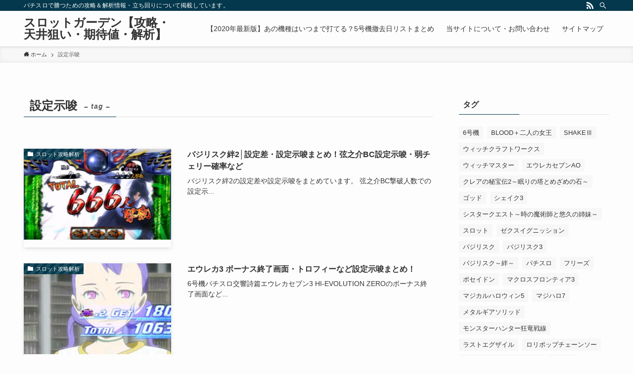

--- FILE ---
content_type: text/html; charset=UTF-8
request_url: https://xn--mckza4ard4ttb2d.com/tag/%E8%A8%AD%E5%AE%9A%E7%A4%BA%E5%94%86
body_size: 14676
content:
<!DOCTYPE html>
<html lang="ja" data-loaded="false" data-scrolled="false" data-spmenu="closed">
<head>
<meta charset="utf-8">
<meta name="format-detection" content="telephone=no">
<meta http-equiv="X-UA-Compatible" content="IE=edge">
<meta name="viewport" content="width=device-width, viewport-fit=cover">
<title>設定示唆 &#8211; スロットガーデン【攻略・天井狙い・期待値・解析】</title>
<meta name='robots' content='max-image-preview:large' />
<link rel="alternate" type="application/rss+xml" title="スロットガーデン【攻略・天井狙い・期待値・解析】 &raquo; フィード" href="https://xn--mckza4ard4ttb2d.com/feed" />
<link rel="alternate" type="application/rss+xml" title="スロットガーデン【攻略・天井狙い・期待値・解析】 &raquo; コメントフィード" href="https://xn--mckza4ard4ttb2d.com/comments/feed" />
<link rel="alternate" type="application/rss+xml" title="スロットガーデン【攻略・天井狙い・期待値・解析】 &raquo; 設定示唆 タグのフィード" href="https://xn--mckza4ard4ttb2d.com/tag/%e8%a8%ad%e5%ae%9a%e7%a4%ba%e5%94%86/feed" />
<link rel='stylesheet' id='wp-block-library-css' href='https://xn--mckza4ard4ttb2d.com/wp-includes/css/dist/block-library/style.min.css?ver=6.1.9' type='text/css' media='all' />
<link rel='stylesheet' id='swell-icons-css' href='https://xn--mckza4ard4ttb2d.com/wp-content/themes/swell/build/css/swell-icons.css?ver=2.6.4.2' type='text/css' media='all' />
<link rel='stylesheet' id='main_style-css' href='https://xn--mckza4ard4ttb2d.com/wp-content/themes/swell/build/css/main.css?ver=2.6.4.2' type='text/css' media='all' />
<link rel='stylesheet' id='swell_blocks-css' href='https://xn--mckza4ard4ttb2d.com/wp-content/themes/swell/build/css/blocks.css?ver=2.6.4.2' type='text/css' media='all' />
<style id='swell_custom-inline-css' type='text/css'>
:root{--swl-fz--content:4vw;--swl-font_family:"游ゴシック体", "Yu Gothic", YuGothic, "Hiragino Kaku Gothic ProN", "Hiragino Sans", Meiryo, sans-serif;--swl-font_weight:500;--color_main:#04384c;--color_text:#333;--color_link:#39a0ff;--color_border:rgba(200,200,200,.5);--color_gray:rgba(200,200,200,.15);--color_htag:#04384c;--color_bg:#fdfdfd;--color_gradient1:#d8ffff;--color_gradient2:#87e7ff;--color_main_thin:rgba(5, 70, 95, 0.05 );--color_main_dark:rgba(3, 42, 57, 1 );--color_list_check:#04384c;--color_list_num:#04384c;--color_list_good:#86dd7b;--color_list_bad:#f36060;--color_faq_q:#d55656;--color_faq_a:#6599b7;--color_icon_good:#3cd250;--color_icon_good_bg:#ecffe9;--color_icon_bad:#4b73eb;--color_icon_bad_bg:#eafaff;--color_icon_info:#f578b4;--color_icon_info_bg:#fff0fa;--color_icon_announce:#ffa537;--color_icon_announce_bg:#fff5f0;--color_icon_pen:#7a7a7a;--color_icon_pen_bg:#f7f7f7;--color_icon_book:#787364;--color_icon_book_bg:#f8f6ef;--color_icon_point:#ffa639;--color_icon_check:#86d67c;--color_icon_batsu:#f36060;--color_icon_hatena:#5295cc;--color_icon_caution:#f7da38;--color_icon_memo:#84878a;--color_deep01:#e44141;--color_deep02:#3d79d5;--color_deep03:#63a84d;--color_deep04:#f09f4d;--color_pale01:#fff2f0;--color_pale02:#f3f8fd;--color_pale03:#f1f9ee;--color_pale04:#fdf9ee;--color_mark_blue:#b7e3ff;--color_mark_green:#bdf9c3;--color_mark_yellow:#fcf69f;--color_mark_orange:#ffddbc;--border01:solid 1px var(--color_main);--border02:double 4px var(--color_main);--border03:dashed 2px var(--color_border);--border04:solid 4px var(--color_gray);--card_posts_thumb_ratio:56.25%;--list_posts_thumb_ratio:61.8%;--big_posts_thumb_ratio:56.25%;--thumb_posts_thumb_ratio:61.8%;--color_header_bg:#fdfdfd;--color_header_text:#333;--color_footer_bg:#fdfdfd;--color_footer_text:#333;--container_size:1200px;--article_size:900px;--logo_size_sp:48px;--logo_size_pc:40px;--logo_size_pcfix:32px;}.cap_box[data-colset="col1"]{--capbox-color:#f59b5f;--capbox-color--bg:#fff8eb}.cap_box[data-colset="col2"]{--capbox-color:#5fb9f5;--capbox-color--bg:#edf5ff}.cap_box[data-colset="col3"]{--capbox-color:#2fcd90;--capbox-color--bg:#eafaf2}.red_{--the-btn-color:#f74a4a;--the-btn-color2:#ffbc49;--the-solid-shadow: rgba(185, 56, 56, 1 )}.blue_{--the-btn-color:#338df4;--the-btn-color2:#35eaff;--the-solid-shadow: rgba(38, 106, 183, 1 )}.green_{--the-btn-color:#62d847;--the-btn-color2:#7bf7bd;--the-solid-shadow: rgba(74, 162, 53, 1 )}.is-style-btn_normal{--the-btn-radius:80px}.is-style-btn_solid{--the-btn-radius:80px}.is-style-btn_shiny{--the-btn-radius:80px}.is-style-btn_line{--the-btn-radius:80px}.post_content blockquote{padding:1.5em 2em 1.5em 3em}.post_content blockquote::before{content:"";display:block;width:5px;height:calc(100% - 3em);top:1.5em;left:1.5em;border-left:solid 1px rgba(180,180,180,.75);border-right:solid 1px rgba(180,180,180,.75);}.mark_blue{background:-webkit-linear-gradient(transparent 64%,var(--color_mark_blue) 0%);background:linear-gradient(transparent 64%,var(--color_mark_blue) 0%)}.mark_green{background:-webkit-linear-gradient(transparent 64%,var(--color_mark_green) 0%);background:linear-gradient(transparent 64%,var(--color_mark_green) 0%)}.mark_yellow{background:-webkit-linear-gradient(transparent 64%,var(--color_mark_yellow) 0%);background:linear-gradient(transparent 64%,var(--color_mark_yellow) 0%)}.mark_orange{background:-webkit-linear-gradient(transparent 64%,var(--color_mark_orange) 0%);background:linear-gradient(transparent 64%,var(--color_mark_orange) 0%)}[class*="is-style-icon_"]{color:#333;border-width:0}[class*="is-style-big_icon_"]{border-width:2px;border-style:solid}[data-col="gray"] .c-balloon__text{background:#f7f7f7;border-color:#ccc}[data-col="gray"] .c-balloon__before{border-right-color:#f7f7f7}[data-col="green"] .c-balloon__text{background:#d1f8c2;border-color:#9ddd93}[data-col="green"] .c-balloon__before{border-right-color:#d1f8c2}[data-col="blue"] .c-balloon__text{background:#e2f6ff;border-color:#93d2f0}[data-col="blue"] .c-balloon__before{border-right-color:#e2f6ff}[data-col="red"] .c-balloon__text{background:#ffebeb;border-color:#f48789}[data-col="red"] .c-balloon__before{border-right-color:#ffebeb}[data-col="yellow"] .c-balloon__text{background:#f9f7d2;border-color:#fbe593}[data-col="yellow"] .c-balloon__before{border-right-color:#f9f7d2}.-type-list2 .p-postList__body::after,.-type-big .p-postList__body::after{content: "READ MORE »";}.c-postThumb__cat{background-color:#04384c;color:#fff;background-image: repeating-linear-gradient(-45deg,rgba(255,255,255,.1),rgba(255,255,255,.1) 6px,transparent 6px,transparent 12px)}.post_content h2{background:var(--color_htag);padding:.75em 1em;color:#fff}.post_content h2::before{position:absolute;display:block;pointer-events:none;content:"";top:-4px;left:0;width:100%;height:calc(100% + 4px);box-sizing:content-box;border-top:solid 2px var(--color_htag);border-bottom:solid 2px var(--color_htag)}.post_content h3{padding:0 .5em .5em}.post_content h3::before{content:"";width:100%;height:2px;background: repeating-linear-gradient(90deg, var(--color_htag) 0%, var(--color_htag) 29.3%, rgba(150,150,150,.2) 29.3%, rgba(150,150,150,.2) 100%)}.post_content h4{padding:0 0 0 16px;border-left:solid 2px var(--color_htag)}.l-header{box-shadow: 0 1px 4px rgba(0,0,0,.12)}.l-header__bar{color:#fff;background:var(--color_main)}.l-header__menuBtn{order:1}.l-header__customBtn{order:3}.c-gnav a::after{background:var(--color_main);width:100%;height:2px;transform:scaleX(0)}.p-spHeadMenu .menu-item.-current{border-bottom-color:var(--color_main)}.c-gnav > li:hover > a::after,.c-gnav > .-current > a::after{transform: scaleX(1)}.c-gnav .sub-menu{color:#333;background:#fff}.l-fixHeader::before{opacity:1}#pagetop{border-radius:50%}.c-widget__title.-spmenu{padding:.5em .75em;border-radius:var(--swl-radius--2, 0px);background:var(--color_main);color:#fff;}.c-widget__title.-footer{padding:.5em}.c-widget__title.-footer::before{content:"";bottom:0;left:0;width:40%;z-index:1;background:var(--color_main)}.c-widget__title.-footer::after{content:"";bottom:0;left:0;width:100%;background:var(--color_border)}.c-secTitle{border-left:solid 2px var(--color_main);padding:0em .75em}.p-spMenu{color:#333}.p-spMenu__inner::before{background:#fdfdfd;opacity:1}.p-spMenu__overlay{background:#000;opacity:0.6}[class*="page-numbers"]{color:#fff;background-color:#dedede}a{text-decoration: none}.l-topTitleArea.c-filterLayer::before{background-color:#000;opacity:0.2;content:""}@media screen and (min-width: 960px){:root{}}@media screen and (max-width: 959px){:root{}.l-header__logo{order:2;text-align:center}}@media screen and (min-width: 600px){:root{--swl-fz--content:16px;}}@media screen and (max-width: 599px){:root{}}@media (min-width: 1108px) {.alignwide{left:-100px;width:calc(100% + 200px);}}@media (max-width: 1108px) {.-sidebar-off .swell-block-fullWide__inner.l-container .alignwide{left:0px;width:100%;}}.l-fixHeader .l-fixHeader__gnav{order:0}[data-scrolled=true] .l-fixHeader[data-ready]{opacity:1;-webkit-transform:translateY(0)!important;transform:translateY(0)!important;visibility:visible}.-body-solid .l-fixHeader{box-shadow:0 2px 4px var(--swl-color_shadow)}.l-fixHeader__inner{align-items:stretch;color:var(--color_header_text);display:flex;padding-bottom:0;padding-top:0;position:relative;z-index:1}.l-fixHeader__logo{align-items:center;display:flex;line-height:1;margin-right:24px;order:0;padding:16px 0}.is-style-btn_normal a,.is-style-btn_shiny a{box-shadow:var(--swl-btn_shadow)}.c-shareBtns__btn,.is-style-balloon>.c-tabList .c-tabList__button,.p-snsCta,[class*=page-numbers]{box-shadow:var(--swl-box_shadow)}.p-articleThumb__img,.p-articleThumb__youtube{box-shadow:var(--swl-img_shadow)}.p-pickupBanners__item .c-bannerLink,.p-postList__thumb{box-shadow:0 2px 8px rgba(0,0,0,.1),0 4px 4px -4px rgba(0,0,0,.1)}.p-postList.-w-ranking li:before{background-image:repeating-linear-gradient(-45deg,hsla(0,0%,100%,.1),hsla(0,0%,100%,.1) 6px,transparent 0,transparent 12px);box-shadow:1px 1px 4px rgba(0,0,0,.2)}.l-header__bar{position:relative;width:100%}.l-header__bar .c-catchphrase{color:inherit;font-size:12px;letter-spacing:var(--swl-letter_spacing,.2px);line-height:14px;margin-right:auto;overflow:hidden;padding:4px 0;white-space:nowrap;width:50%}.l-header__bar .c-iconList .c-iconList__link{margin:0;padding:4px 6px}.l-header__barInner{align-items:center;display:flex;justify-content:flex-end}@media (min-width:960px){.-series .l-header__inner{align-items:stretch;display:flex}.-series .l-header__logo{align-items:center;display:flex;flex-wrap:wrap;margin-right:24px;padding:16px 0}.-series .l-header__logo .c-catchphrase{font-size:13px;padding:4px 0}.-series .c-headLogo{margin-right:16px}.-series-right .l-header__inner{justify-content:space-between}.-series-right .c-gnavWrap{margin-left:auto}.-series-right .w-header{margin-left:12px}.-series-left .w-header{margin-left:auto}}@media (min-width:960px) and (min-width:600px){.-series .c-headLogo{max-width:400px}}.c-gnav .sub-menu a:before,.c-listMenu a:before{-webkit-font-smoothing:antialiased;-moz-osx-font-smoothing:grayscale;font-family:icomoon!important;font-style:normal;font-variant:normal;font-weight:400;line-height:1;text-transform:none}.c-submenuToggleBtn{display:none}.c-listMenu a{padding:.75em 1em .75em 1.5em;transition:padding .25s}.c-listMenu a:hover{padding-left:1.75em;padding-right:.75em}.c-gnav .sub-menu a:before,.c-listMenu a:before{color:inherit;content:"\e921";display:inline-block;left:2px;position:absolute;top:50%;-webkit-transform:translateY(-50%);transform:translateY(-50%);vertical-align:middle}.c-listMenu .children,.c-listMenu .sub-menu{margin:0}.c-listMenu .children a,.c-listMenu .sub-menu a{font-size:.9em;padding-left:2.5em}.c-listMenu .children a:before,.c-listMenu .sub-menu a:before{left:1em}.c-listMenu .children a:hover,.c-listMenu .sub-menu a:hover{padding-left:2.75em}.c-listMenu .children ul a,.c-listMenu .sub-menu ul a{padding-left:3.25em}.c-listMenu .children ul a:before,.c-listMenu .sub-menu ul a:before{left:1.75em}.c-listMenu .children ul a:hover,.c-listMenu .sub-menu ul a:hover{padding-left:3.5em}.c-gnav li:hover>.sub-menu{opacity:1;visibility:visible}.c-gnav .sub-menu:before{background:inherit;content:"";height:100%;left:0;position:absolute;top:0;width:100%;z-index:0}.c-gnav .sub-menu .sub-menu{left:100%;top:0;z-index:-1}.c-gnav .sub-menu a{padding-left:2em}.c-gnav .sub-menu a:before{left:.5em}.c-gnav .sub-menu a:hover .ttl{left:4px}:root{--color_content_bg:var(--color_bg);}.c-widget__title.-side{padding:.5em}.c-widget__title.-side::before{content:"";bottom:0;left:0;width:40%;z-index:1;background:var(--color_main)}.c-widget__title.-side::after{content:"";bottom:0;left:0;width:100%;background:var(--color_border)}@media screen and (min-width: 960px){:root{}}@media screen and (max-width: 959px){:root{}}@media screen and (min-width: 600px){:root{}}@media screen and (max-width: 599px){:root{}}.swell-block-fullWide__inner.l-container{--swl-fw_inner_pad:var(--swl-pad_container,0px)}@media (min-width:960px){.-sidebar-on .l-content .alignfull,.-sidebar-on .l-content .alignwide{left:-16px;width:calc(100% + 32px)}.swell-block-fullWide__inner.l-article{--swl-fw_inner_pad:var(--swl-pad_post_content,0px)}.-sidebar-on .swell-block-fullWide__inner .alignwide{left:0;width:100%}.-sidebar-on .swell-block-fullWide__inner .alignfull{left:calc(0px - var(--swl-fw_inner_pad, 0))!important;margin-left:0!important;margin-right:0!important;width:calc(100% + var(--swl-fw_inner_pad, 0)*2)!important}}.-index-off .p-toc,.swell-toc-placeholder:empty{display:none}.p-toc.-modal{height:100%;margin:0;overflow-y:auto;padding:0}#main_content .p-toc{border-radius:var(--swl-radius--2,0);margin:4em auto;max-width:800px}#sidebar .p-toc{margin-top:-.5em}.p-toc__ttl{display:block;font-size:1.2em;line-height:1;position:relative;text-align:center}.p-toc__ttl:before{content:"\e918";display:inline-block;font-family:icomoon;margin-right:.5em;padding-bottom:2px;vertical-align:middle}#index_modal .p-toc__ttl{margin-bottom:.5em}.p-toc__list li{line-height:1.6}.p-toc__list>li+li{margin-top:.5em}.p-toc__list li li{font-size:.9em}.p-toc__list ol,.p-toc__list ul{padding-left:.5em}.p-toc__list .mininote{display:none}.post_content .p-toc__list{padding-left:0}#sidebar .p-toc__list{margin-bottom:0}#sidebar .p-toc__list ol,#sidebar .p-toc__list ul{padding-left:0}.p-toc__link{color:inherit;font-size:inherit;text-decoration:none}.p-toc__link:hover{opacity:.8}.p-toc.-double{background:var(--color_gray);background:linear-gradient(-45deg,transparent 25%,var(--color_gray) 25%,var(--color_gray) 50%,transparent 50%,transparent 75%,var(--color_gray) 75%,var(--color_gray));background-clip:padding-box;background-size:4px 4px;border-bottom:4px double var(--color_border);border-top:4px double var(--color_border);padding:1.5em 1em 1em}.p-toc.-double .p-toc__ttl{margin-bottom:.75em}@media (min-width:960px){#main_content .p-toc{width:92%}}@media (min-width:600px){.p-toc.-double{padding:2em}}
</style>
<link rel='stylesheet' id='swell-parts/footer-css' href='https://xn--mckza4ard4ttb2d.com/wp-content/themes/swell/build/css/modules/parts/footer.css?ver=2.6.4.2' type='text/css' media='all' />
<link rel='stylesheet' id='swell-page/term-css' href='https://xn--mckza4ard4ttb2d.com/wp-content/themes/swell/build/css/modules/page/term.css?ver=2.6.4.2' type='text/css' media='all' />
<link rel='stylesheet' id='dashicons-css' href='https://xn--mckza4ard4ttb2d.com/wp-includes/css/dashicons.min.css?ver=6.1.9' type='text/css' media='all' />
<link rel='stylesheet' id='classic-theme-styles-css' href='https://xn--mckza4ard4ttb2d.com/wp-includes/css/classic-themes.min.css?ver=1' type='text/css' media='all' />
<style id='global-styles-inline-css' type='text/css'>
body{--wp--preset--color--black: #000;--wp--preset--color--cyan-bluish-gray: #abb8c3;--wp--preset--color--white: #fff;--wp--preset--color--pale-pink: #f78da7;--wp--preset--color--vivid-red: #cf2e2e;--wp--preset--color--luminous-vivid-orange: #ff6900;--wp--preset--color--luminous-vivid-amber: #fcb900;--wp--preset--color--light-green-cyan: #7bdcb5;--wp--preset--color--vivid-green-cyan: #00d084;--wp--preset--color--pale-cyan-blue: #8ed1fc;--wp--preset--color--vivid-cyan-blue: #0693e3;--wp--preset--color--vivid-purple: #9b51e0;--wp--preset--color--swl-main: var(--color_main);--wp--preset--color--swl-main-thin: var(--color_main_thin);--wp--preset--color--swl-gray: var(--color_gray);--wp--preset--color--swl-deep-01: var(--color_deep01);--wp--preset--color--swl-deep-02: var(--color_deep02);--wp--preset--color--swl-deep-03: var(--color_deep03);--wp--preset--color--swl-deep-04: var(--color_deep04);--wp--preset--color--swl-pale-01: var(--color_pale01);--wp--preset--color--swl-pale-02: var(--color_pale02);--wp--preset--color--swl-pale-03: var(--color_pale03);--wp--preset--color--swl-pale-04: var(--color_pale04);--wp--preset--gradient--vivid-cyan-blue-to-vivid-purple: linear-gradient(135deg,rgba(6,147,227,1) 0%,rgb(155,81,224) 100%);--wp--preset--gradient--light-green-cyan-to-vivid-green-cyan: linear-gradient(135deg,rgb(122,220,180) 0%,rgb(0,208,130) 100%);--wp--preset--gradient--luminous-vivid-amber-to-luminous-vivid-orange: linear-gradient(135deg,rgba(252,185,0,1) 0%,rgba(255,105,0,1) 100%);--wp--preset--gradient--luminous-vivid-orange-to-vivid-red: linear-gradient(135deg,rgba(255,105,0,1) 0%,rgb(207,46,46) 100%);--wp--preset--gradient--very-light-gray-to-cyan-bluish-gray: linear-gradient(135deg,rgb(238,238,238) 0%,rgb(169,184,195) 100%);--wp--preset--gradient--cool-to-warm-spectrum: linear-gradient(135deg,rgb(74,234,220) 0%,rgb(151,120,209) 20%,rgb(207,42,186) 40%,rgb(238,44,130) 60%,rgb(251,105,98) 80%,rgb(254,248,76) 100%);--wp--preset--gradient--blush-light-purple: linear-gradient(135deg,rgb(255,206,236) 0%,rgb(152,150,240) 100%);--wp--preset--gradient--blush-bordeaux: linear-gradient(135deg,rgb(254,205,165) 0%,rgb(254,45,45) 50%,rgb(107,0,62) 100%);--wp--preset--gradient--luminous-dusk: linear-gradient(135deg,rgb(255,203,112) 0%,rgb(199,81,192) 50%,rgb(65,88,208) 100%);--wp--preset--gradient--pale-ocean: linear-gradient(135deg,rgb(255,245,203) 0%,rgb(182,227,212) 50%,rgb(51,167,181) 100%);--wp--preset--gradient--electric-grass: linear-gradient(135deg,rgb(202,248,128) 0%,rgb(113,206,126) 100%);--wp--preset--gradient--midnight: linear-gradient(135deg,rgb(2,3,129) 0%,rgb(40,116,252) 100%);--wp--preset--duotone--dark-grayscale: url('#wp-duotone-dark-grayscale');--wp--preset--duotone--grayscale: url('#wp-duotone-grayscale');--wp--preset--duotone--purple-yellow: url('#wp-duotone-purple-yellow');--wp--preset--duotone--blue-red: url('#wp-duotone-blue-red');--wp--preset--duotone--midnight: url('#wp-duotone-midnight');--wp--preset--duotone--magenta-yellow: url('#wp-duotone-magenta-yellow');--wp--preset--duotone--purple-green: url('#wp-duotone-purple-green');--wp--preset--duotone--blue-orange: url('#wp-duotone-blue-orange');--wp--preset--font-size--small: 0.9em;--wp--preset--font-size--medium: 1.1em;--wp--preset--font-size--large: 1.25em;--wp--preset--font-size--x-large: 42px;--wp--preset--font-size--xs: 0.75em;--wp--preset--font-size--huge: 1.6em;--wp--preset--spacing--20: 0.44rem;--wp--preset--spacing--30: 0.67rem;--wp--preset--spacing--40: 1rem;--wp--preset--spacing--50: 1.5rem;--wp--preset--spacing--60: 2.25rem;--wp--preset--spacing--70: 3.38rem;--wp--preset--spacing--80: 5.06rem;}:where(.is-layout-flex){gap: 0.5em;}body .is-layout-flow > .alignleft{float: left;margin-inline-start: 0;margin-inline-end: 2em;}body .is-layout-flow > .alignright{float: right;margin-inline-start: 2em;margin-inline-end: 0;}body .is-layout-flow > .aligncenter{margin-left: auto !important;margin-right: auto !important;}body .is-layout-constrained > .alignleft{float: left;margin-inline-start: 0;margin-inline-end: 2em;}body .is-layout-constrained > .alignright{float: right;margin-inline-start: 2em;margin-inline-end: 0;}body .is-layout-constrained > .aligncenter{margin-left: auto !important;margin-right: auto !important;}body .is-layout-constrained > :where(:not(.alignleft):not(.alignright):not(.alignfull)){max-width: var(--wp--style--global--content-size);margin-left: auto !important;margin-right: auto !important;}body .is-layout-constrained > .alignwide{max-width: var(--wp--style--global--wide-size);}body .is-layout-flex{display: flex;}body .is-layout-flex{flex-wrap: wrap;align-items: center;}body .is-layout-flex > *{margin: 0;}:where(.wp-block-columns.is-layout-flex){gap: 2em;}.has-black-color{color: var(--wp--preset--color--black) !important;}.has-cyan-bluish-gray-color{color: var(--wp--preset--color--cyan-bluish-gray) !important;}.has-white-color{color: var(--wp--preset--color--white) !important;}.has-pale-pink-color{color: var(--wp--preset--color--pale-pink) !important;}.has-vivid-red-color{color: var(--wp--preset--color--vivid-red) !important;}.has-luminous-vivid-orange-color{color: var(--wp--preset--color--luminous-vivid-orange) !important;}.has-luminous-vivid-amber-color{color: var(--wp--preset--color--luminous-vivid-amber) !important;}.has-light-green-cyan-color{color: var(--wp--preset--color--light-green-cyan) !important;}.has-vivid-green-cyan-color{color: var(--wp--preset--color--vivid-green-cyan) !important;}.has-pale-cyan-blue-color{color: var(--wp--preset--color--pale-cyan-blue) !important;}.has-vivid-cyan-blue-color{color: var(--wp--preset--color--vivid-cyan-blue) !important;}.has-vivid-purple-color{color: var(--wp--preset--color--vivid-purple) !important;}.has-black-background-color{background-color: var(--wp--preset--color--black) !important;}.has-cyan-bluish-gray-background-color{background-color: var(--wp--preset--color--cyan-bluish-gray) !important;}.has-white-background-color{background-color: var(--wp--preset--color--white) !important;}.has-pale-pink-background-color{background-color: var(--wp--preset--color--pale-pink) !important;}.has-vivid-red-background-color{background-color: var(--wp--preset--color--vivid-red) !important;}.has-luminous-vivid-orange-background-color{background-color: var(--wp--preset--color--luminous-vivid-orange) !important;}.has-luminous-vivid-amber-background-color{background-color: var(--wp--preset--color--luminous-vivid-amber) !important;}.has-light-green-cyan-background-color{background-color: var(--wp--preset--color--light-green-cyan) !important;}.has-vivid-green-cyan-background-color{background-color: var(--wp--preset--color--vivid-green-cyan) !important;}.has-pale-cyan-blue-background-color{background-color: var(--wp--preset--color--pale-cyan-blue) !important;}.has-vivid-cyan-blue-background-color{background-color: var(--wp--preset--color--vivid-cyan-blue) !important;}.has-vivid-purple-background-color{background-color: var(--wp--preset--color--vivid-purple) !important;}.has-black-border-color{border-color: var(--wp--preset--color--black) !important;}.has-cyan-bluish-gray-border-color{border-color: var(--wp--preset--color--cyan-bluish-gray) !important;}.has-white-border-color{border-color: var(--wp--preset--color--white) !important;}.has-pale-pink-border-color{border-color: var(--wp--preset--color--pale-pink) !important;}.has-vivid-red-border-color{border-color: var(--wp--preset--color--vivid-red) !important;}.has-luminous-vivid-orange-border-color{border-color: var(--wp--preset--color--luminous-vivid-orange) !important;}.has-luminous-vivid-amber-border-color{border-color: var(--wp--preset--color--luminous-vivid-amber) !important;}.has-light-green-cyan-border-color{border-color: var(--wp--preset--color--light-green-cyan) !important;}.has-vivid-green-cyan-border-color{border-color: var(--wp--preset--color--vivid-green-cyan) !important;}.has-pale-cyan-blue-border-color{border-color: var(--wp--preset--color--pale-cyan-blue) !important;}.has-vivid-cyan-blue-border-color{border-color: var(--wp--preset--color--vivid-cyan-blue) !important;}.has-vivid-purple-border-color{border-color: var(--wp--preset--color--vivid-purple) !important;}.has-vivid-cyan-blue-to-vivid-purple-gradient-background{background: var(--wp--preset--gradient--vivid-cyan-blue-to-vivid-purple) !important;}.has-light-green-cyan-to-vivid-green-cyan-gradient-background{background: var(--wp--preset--gradient--light-green-cyan-to-vivid-green-cyan) !important;}.has-luminous-vivid-amber-to-luminous-vivid-orange-gradient-background{background: var(--wp--preset--gradient--luminous-vivid-amber-to-luminous-vivid-orange) !important;}.has-luminous-vivid-orange-to-vivid-red-gradient-background{background: var(--wp--preset--gradient--luminous-vivid-orange-to-vivid-red) !important;}.has-very-light-gray-to-cyan-bluish-gray-gradient-background{background: var(--wp--preset--gradient--very-light-gray-to-cyan-bluish-gray) !important;}.has-cool-to-warm-spectrum-gradient-background{background: var(--wp--preset--gradient--cool-to-warm-spectrum) !important;}.has-blush-light-purple-gradient-background{background: var(--wp--preset--gradient--blush-light-purple) !important;}.has-blush-bordeaux-gradient-background{background: var(--wp--preset--gradient--blush-bordeaux) !important;}.has-luminous-dusk-gradient-background{background: var(--wp--preset--gradient--luminous-dusk) !important;}.has-pale-ocean-gradient-background{background: var(--wp--preset--gradient--pale-ocean) !important;}.has-electric-grass-gradient-background{background: var(--wp--preset--gradient--electric-grass) !important;}.has-midnight-gradient-background{background: var(--wp--preset--gradient--midnight) !important;}.has-small-font-size{font-size: var(--wp--preset--font-size--small) !important;}.has-medium-font-size{font-size: var(--wp--preset--font-size--medium) !important;}.has-large-font-size{font-size: var(--wp--preset--font-size--large) !important;}.has-x-large-font-size{font-size: var(--wp--preset--font-size--x-large) !important;}
.wp-block-navigation a:where(:not(.wp-element-button)){color: inherit;}
:where(.wp-block-columns.is-layout-flex){gap: 2em;}
.wp-block-pullquote{font-size: 1.5em;line-height: 1.6;}
</style>

<noscript><link href="https://xn--mckza4ard4ttb2d.com/wp-content/themes/swell/build/css/noscript.css" rel="stylesheet"></noscript>
<link rel="https://api.w.org/" href="https://xn--mckza4ard4ttb2d.com/wp-json/" /><link rel="alternate" type="application/json" href="https://xn--mckza4ard4ttb2d.com/wp-json/wp/v2/tags/189" /><style type="text/css">.blue-message {
background: none repeat scroll 0 0 #3399ff;
color: #ffffff;
text-shadow: none;
font-size: 14px;
line-height: 24px;
padding: 10px;
} 
.green-message {
background: none repeat scroll 0 0 #8cc14c;
color: #ffffff;
text-shadow: none;
font-size: 14px;
line-height: 24px;
padding: 10px;
} 
.orange-message {
background: none repeat scroll 0 0 #faa732;
color: #ffffff;
text-shadow: none;
font-size: 14px;
line-height: 24px;
padding: 10px;
} 
.red-message {
background: none repeat scroll 0 0 #da4d31;
color: #ffffff;
text-shadow: none;
font-size: 14px;
line-height: 24px;
padding: 10px;
} 
.grey-message {
background: none repeat scroll 0 0 #53555c;
color: #ffffff;
text-shadow: none;
font-size: 14px;
line-height: 24px;
padding: 10px;
} 
.left-block {
background: none repeat scroll 0 0px, radial-gradient(ellipse at center center, #ffffff 0%, #f2f2f2 100%) repeat scroll 0 0 rgba(0, 0, 0, 0);
color: #8b8e97;
padding: 10px;
margin: 10px;
float: left;
} 
.right-block {
background: none repeat scroll 0 0px, radial-gradient(ellipse at center center, #ffffff 0%, #f2f2f2 100%) repeat scroll 0 0 rgba(0, 0, 0, 0);
color: #8b8e97;
padding: 10px;
margin: 10px;
float: right;
} 
.blockquotes {
background: none;
border-left: 5px solid #f1f1f1;
color: #8B8E97;
font-size: 14px;
font-style: italic;
line-height: 22px;
padding-left: 15px;
padding: 10px;
width: 60%;
float: left;
} 
</style><link rel="icon" href="https://xn--mckza4ard4ttb2d.com/wp-content/uploads/cropped-e112677a9cd871fa54174d6e3e438564.png" sizes="32x32" />
<link rel="icon" href="https://xn--mckza4ard4ttb2d.com/wp-content/uploads/cropped-e112677a9cd871fa54174d6e3e438564.png" sizes="192x192" />
<link rel="apple-touch-icon" href="https://xn--mckza4ard4ttb2d.com/wp-content/uploads/cropped-e112677a9cd871fa54174d6e3e438564.png" />
<meta name="msapplication-TileImage" content="https://xn--mckza4ard4ttb2d.com/wp-content/uploads/cropped-e112677a9cd871fa54174d6e3e438564.png" />

</head>
<body>
<svg xmlns="http://www.w3.org/2000/svg" viewBox="0 0 0 0" width="0" height="0" focusable="false" role="none" style="visibility: hidden; position: absolute; left: -9999px; overflow: hidden;" ><defs><filter id="wp-duotone-dark-grayscale"><feColorMatrix color-interpolation-filters="sRGB" type="matrix" values=" .299 .587 .114 0 0 .299 .587 .114 0 0 .299 .587 .114 0 0 .299 .587 .114 0 0 " /><feComponentTransfer color-interpolation-filters="sRGB" ><feFuncR type="table" tableValues="0 0.49803921568627" /><feFuncG type="table" tableValues="0 0.49803921568627" /><feFuncB type="table" tableValues="0 0.49803921568627" /><feFuncA type="table" tableValues="1 1" /></feComponentTransfer><feComposite in2="SourceGraphic" operator="in" /></filter></defs></svg><svg xmlns="http://www.w3.org/2000/svg" viewBox="0 0 0 0" width="0" height="0" focusable="false" role="none" style="visibility: hidden; position: absolute; left: -9999px; overflow: hidden;" ><defs><filter id="wp-duotone-grayscale"><feColorMatrix color-interpolation-filters="sRGB" type="matrix" values=" .299 .587 .114 0 0 .299 .587 .114 0 0 .299 .587 .114 0 0 .299 .587 .114 0 0 " /><feComponentTransfer color-interpolation-filters="sRGB" ><feFuncR type="table" tableValues="0 1" /><feFuncG type="table" tableValues="0 1" /><feFuncB type="table" tableValues="0 1" /><feFuncA type="table" tableValues="1 1" /></feComponentTransfer><feComposite in2="SourceGraphic" operator="in" /></filter></defs></svg><svg xmlns="http://www.w3.org/2000/svg" viewBox="0 0 0 0" width="0" height="0" focusable="false" role="none" style="visibility: hidden; position: absolute; left: -9999px; overflow: hidden;" ><defs><filter id="wp-duotone-purple-yellow"><feColorMatrix color-interpolation-filters="sRGB" type="matrix" values=" .299 .587 .114 0 0 .299 .587 .114 0 0 .299 .587 .114 0 0 .299 .587 .114 0 0 " /><feComponentTransfer color-interpolation-filters="sRGB" ><feFuncR type="table" tableValues="0.54901960784314 0.98823529411765" /><feFuncG type="table" tableValues="0 1" /><feFuncB type="table" tableValues="0.71764705882353 0.25490196078431" /><feFuncA type="table" tableValues="1 1" /></feComponentTransfer><feComposite in2="SourceGraphic" operator="in" /></filter></defs></svg><svg xmlns="http://www.w3.org/2000/svg" viewBox="0 0 0 0" width="0" height="0" focusable="false" role="none" style="visibility: hidden; position: absolute; left: -9999px; overflow: hidden;" ><defs><filter id="wp-duotone-blue-red"><feColorMatrix color-interpolation-filters="sRGB" type="matrix" values=" .299 .587 .114 0 0 .299 .587 .114 0 0 .299 .587 .114 0 0 .299 .587 .114 0 0 " /><feComponentTransfer color-interpolation-filters="sRGB" ><feFuncR type="table" tableValues="0 1" /><feFuncG type="table" tableValues="0 0.27843137254902" /><feFuncB type="table" tableValues="0.5921568627451 0.27843137254902" /><feFuncA type="table" tableValues="1 1" /></feComponentTransfer><feComposite in2="SourceGraphic" operator="in" /></filter></defs></svg><svg xmlns="http://www.w3.org/2000/svg" viewBox="0 0 0 0" width="0" height="0" focusable="false" role="none" style="visibility: hidden; position: absolute; left: -9999px; overflow: hidden;" ><defs><filter id="wp-duotone-midnight"><feColorMatrix color-interpolation-filters="sRGB" type="matrix" values=" .299 .587 .114 0 0 .299 .587 .114 0 0 .299 .587 .114 0 0 .299 .587 .114 0 0 " /><feComponentTransfer color-interpolation-filters="sRGB" ><feFuncR type="table" tableValues="0 0" /><feFuncG type="table" tableValues="0 0.64705882352941" /><feFuncB type="table" tableValues="0 1" /><feFuncA type="table" tableValues="1 1" /></feComponentTransfer><feComposite in2="SourceGraphic" operator="in" /></filter></defs></svg><svg xmlns="http://www.w3.org/2000/svg" viewBox="0 0 0 0" width="0" height="0" focusable="false" role="none" style="visibility: hidden; position: absolute; left: -9999px; overflow: hidden;" ><defs><filter id="wp-duotone-magenta-yellow"><feColorMatrix color-interpolation-filters="sRGB" type="matrix" values=" .299 .587 .114 0 0 .299 .587 .114 0 0 .299 .587 .114 0 0 .299 .587 .114 0 0 " /><feComponentTransfer color-interpolation-filters="sRGB" ><feFuncR type="table" tableValues="0.78039215686275 1" /><feFuncG type="table" tableValues="0 0.94901960784314" /><feFuncB type="table" tableValues="0.35294117647059 0.47058823529412" /><feFuncA type="table" tableValues="1 1" /></feComponentTransfer><feComposite in2="SourceGraphic" operator="in" /></filter></defs></svg><svg xmlns="http://www.w3.org/2000/svg" viewBox="0 0 0 0" width="0" height="0" focusable="false" role="none" style="visibility: hidden; position: absolute; left: -9999px; overflow: hidden;" ><defs><filter id="wp-duotone-purple-green"><feColorMatrix color-interpolation-filters="sRGB" type="matrix" values=" .299 .587 .114 0 0 .299 .587 .114 0 0 .299 .587 .114 0 0 .299 .587 .114 0 0 " /><feComponentTransfer color-interpolation-filters="sRGB" ><feFuncR type="table" tableValues="0.65098039215686 0.40392156862745" /><feFuncG type="table" tableValues="0 1" /><feFuncB type="table" tableValues="0.44705882352941 0.4" /><feFuncA type="table" tableValues="1 1" /></feComponentTransfer><feComposite in2="SourceGraphic" operator="in" /></filter></defs></svg><svg xmlns="http://www.w3.org/2000/svg" viewBox="0 0 0 0" width="0" height="0" focusable="false" role="none" style="visibility: hidden; position: absolute; left: -9999px; overflow: hidden;" ><defs><filter id="wp-duotone-blue-orange"><feColorMatrix color-interpolation-filters="sRGB" type="matrix" values=" .299 .587 .114 0 0 .299 .587 .114 0 0 .299 .587 .114 0 0 .299 .587 .114 0 0 " /><feComponentTransfer color-interpolation-filters="sRGB" ><feFuncR type="table" tableValues="0.098039215686275 1" /><feFuncG type="table" tableValues="0 0.66274509803922" /><feFuncB type="table" tableValues="0.84705882352941 0.41960784313725" /><feFuncA type="table" tableValues="1 1" /></feComponentTransfer><feComposite in2="SourceGraphic" operator="in" /></filter></defs></svg><div id="body_wrap" class="archive tag tag-189 -body-solid -index-off -sidebar-on -frame-off id_189" >
<div id="sp_menu" class="p-spMenu -left">
	<div class="p-spMenu__inner">
		<div class="p-spMenu__closeBtn">
			<div class="c-iconBtn -menuBtn" data-onclick="toggleMenu" aria-label="メニューを閉じる">
				<i class="c-iconBtn__icon icon-close-thin"></i>
			</div>
		</div>
		<div class="p-spMenu__body">
			<div class="c-widget__title -spmenu">
				MENU			</div>
			<div class="p-spMenu__nav">
							</div>
					</div>
	</div>
	<div class="p-spMenu__overlay c-overlay" data-onclick="toggleMenu"></div>
</div>
<header id="header" class="l-header -series -series-right" data-spfix="1">
	<div class="l-header__bar pc_">
	<div class="l-header__barInner l-container">
		<div class="c-catchphrase">パチスロで勝つための攻略＆解析情報・立ち回りについて掲載しています。</div><ul class="c-iconList">
						<li class="c-iconList__item -rss">
						<a href="https://xn--mckza4ard4ttb2d.com/feed" target="_blank" rel="noopener" class="c-iconList__link u-fz-14 hov-flash" aria-label="rss">
							<i class="c-iconList__icon icon-rss" role="presentation"></i>
						</a>
					</li>
									<li class="c-iconList__item -search">
						<button class="c-iconList__link u-fz-14 hov-flash" data-onclick="toggleSearch" aria-label="検索">
							<i class="c-iconList__icon icon-search" role="presentation"></i>
						</button>
					</li>
				</ul>
	</div>
</div>
	<div class="l-header__inner l-container">
		<div class="l-header__logo">
			<div class="c-headLogo -txt"><a href="https://xn--mckza4ard4ttb2d.com/" title="スロットガーデン【攻略・天井狙い・期待値・解析】" class="c-headLogo__link" rel="home">スロットガーデン【攻略・天井狙い・期待値・解析】</a></div>					</div>
		<nav id="gnav" class="l-header__gnav c-gnavWrap">
					<ul class="c-gnav">
							<li class="menu-item">
					<a href="https://xn--mckza4ard4ttb2d.com/slot-removal">
						<span class="ttl">【2020年最新版】あの機種はいつまで打てる？5号機撤去日リストまとめ</span>
					</a>
				</li>
							<li class="menu-item">
					<a href="https://xn--mckza4ard4ttb2d.com/site">
						<span class="ttl">当サイトについて・お問い合わせ</span>
					</a>
				</li>
							<li class="menu-item">
					<a href="https://xn--mckza4ard4ttb2d.com/sitemap">
						<span class="ttl">サイトマップ</span>
					</a>
				</li>
								</ul>
			</nav>
		<div class="l-header__customBtn sp_">
			<div class="c-iconBtn" data-onclick="toggleSearch" role="button" aria-label="検索ボタン">
			<i class="c-iconBtn__icon icon-search"></i>
					</div>
	</div>
<div class="l-header__menuBtn sp_">
	<div class="c-iconBtn -menuBtn" data-onclick="toggleMenu" role="button" aria-label="メニューボタン">
		<i class="c-iconBtn__icon icon-menu-thin"></i>
			</div>
</div>
	</div>
	</header>
<div id="fix_header" class="l-fixHeader -series -series-right">
	<div class="l-fixHeader__inner l-container">
		<div class="l-fixHeader__logo">
			<div class="c-headLogo -txt"><a href="https://xn--mckza4ard4ttb2d.com/" title="スロットガーデン【攻略・天井狙い・期待値・解析】" class="c-headLogo__link" rel="home">スロットガーデン【攻略・天井狙い・期待値・解析】</a></div>		</div>
		<div class="l-fixHeader__gnav c-gnavWrap">
					<ul class="c-gnav">
							<li class="menu-item">
					<a href="https://xn--mckza4ard4ttb2d.com/slot-removal">
						<span class="ttl">【2020年最新版】あの機種はいつまで打てる？5号機撤去日リストまとめ</span>
					</a>
				</li>
							<li class="menu-item">
					<a href="https://xn--mckza4ard4ttb2d.com/site">
						<span class="ttl">当サイトについて・お問い合わせ</span>
					</a>
				</li>
							<li class="menu-item">
					<a href="https://xn--mckza4ard4ttb2d.com/sitemap">
						<span class="ttl">サイトマップ</span>
					</a>
				</li>
								</ul>
			</div>
	</div>
</div>
<div id="breadcrumb" class="p-breadcrumb -bg-on"><ol class="p-breadcrumb__list l-container"><li class="p-breadcrumb__item"><a href="https://xn--mckza4ard4ttb2d.com/" class="p-breadcrumb__text"><span class="icon-home"> ホーム</span></a></li><li class="p-breadcrumb__item"><span class="p-breadcrumb__text">設定示唆</span></li></ol></div><div id="content" class="l-content l-container" >
<main id="main_content" class="l-mainContent l-article">
	<div class="l-mainContent__inner">
		<h1 class="c-pageTitle" data-style="b_bottom"><span class="c-pageTitle__inner">設定示唆<small class="c-pageTitle__subTitle u-fz-14">– tag –</small></span></h1>		<div class="p-termContent l-parent">
					<div class="c-tabBody p-postListTabBody">
				<div id="post_list_tab_1" class="c-tabBody__item" aria-hidden="false">
				<ul class="p-postList -type-list"><li class="p-postList__item">
	<a href="https://xn--mckza4ard4ttb2d.com/kizuna2-setteisisa" class="p-postList__link">
		<div class="p-postList__thumb c-postThumb">
	<figure class="c-postThumb__figure">
		<img width="640" height="399"  src="[data-uri]" alt="" class="c-postThumb__img u-obf-cover lazyload" sizes="(min-width: 960px) 400px, 36vw" data-src="https://xn--mckza4ard4ttb2d.com/wp-content/uploads/8d525331e6d1022bcf4ff15789470528.jpg" data-srcset="https://xn--mckza4ard4ttb2d.com/wp-content/uploads/8d525331e6d1022bcf4ff15789470528.jpg 640w, https://xn--mckza4ard4ttb2d.com/wp-content/uploads/8d525331e6d1022bcf4ff15789470528-300x187.jpg 300w" data-aspectratio="640/399" ><noscript><img src="https://xn--mckza4ard4ttb2d.com/wp-content/uploads/8d525331e6d1022bcf4ff15789470528.jpg" class="c-postThumb__img u-obf-cover" alt=""></noscript>	</figure>
			<span class="c-postThumb__cat icon-folder" data-cat-id="2">スロット攻略解析</span>
	</div>
					<div class="p-postList__body">
				<h2 class="p-postList__title">バジリスク絆2│設定差・設定示唆まとめ！弦之介BC設定示唆・弱チェリー確率など</h2>									<div class="p-postList__excerpt">
						バジリスク絆2の設定差や設定示唆をまとめています。 弦之介BC撃破人数での設定示...					</div>
								<div class="p-postList__meta">
									</div>
			</div>
			</a>
</li>
<li class="p-postList__item">
	<a href="https://xn--mckza4ard4ttb2d.com/eurekaseven3-sisa" class="p-postList__link">
		<div class="p-postList__thumb c-postThumb">
	<figure class="c-postThumb__figure">
		<img width="588" height="332"  src="[data-uri]" alt="" class="c-postThumb__img u-obf-cover lazyload" sizes="(min-width: 960px) 400px, 36vw" data-src="https://xn--mckza4ard4ttb2d.com/wp-content/uploads/6977146e64ddd8f53c49d4cf0aa96878.png" data-srcset="https://xn--mckza4ard4ttb2d.com/wp-content/uploads/6977146e64ddd8f53c49d4cf0aa96878.png 588w, https://xn--mckza4ard4ttb2d.com/wp-content/uploads/6977146e64ddd8f53c49d4cf0aa96878-300x169.png 300w" data-aspectratio="588/332" ><noscript><img src="https://xn--mckza4ard4ttb2d.com/wp-content/uploads/6977146e64ddd8f53c49d4cf0aa96878.png" class="c-postThumb__img u-obf-cover" alt=""></noscript>	</figure>
			<span class="c-postThumb__cat icon-folder" data-cat-id="2">スロット攻略解析</span>
	</div>
					<div class="p-postList__body">
				<h2 class="p-postList__title">エウレカ3 ボーナス終了画面・トロフィーなど設定示唆まとめ！</h2>									<div class="p-postList__excerpt">
						6号機パチスロ交響詩篇エウレカセブン3 HI-EVOLUTION ZEROのボーナス終了画面など...					</div>
								<div class="p-postList__meta">
									</div>
			</div>
			</a>
</li>
<li class="p-postList__item">
	<a href="https://xn--mckza4ard4ttb2d.com/post-9465" class="p-postList__link">
		<div class="p-postList__thumb c-postThumb">
	<figure class="c-postThumb__figure">
		<img width="600" height="338"  src="[data-uri]" alt="" class="c-postThumb__img u-obf-cover lazyload" sizes="(min-width: 960px) 400px, 36vw" data-src="https://xn--mckza4ard4ttb2d.com/wp-content/uploads/c30438232be66169076fcaafb73db401.jpg" data-srcset="https://xn--mckza4ard4ttb2d.com/wp-content/uploads/c30438232be66169076fcaafb73db401.jpg 600w, https://xn--mckza4ard4ttb2d.com/wp-content/uploads/c30438232be66169076fcaafb73db401-300x169.jpg 300w" data-aspectratio="600/338" ><noscript><img src="https://xn--mckza4ard4ttb2d.com/wp-content/uploads/c30438232be66169076fcaafb73db401.jpg" class="c-postThumb__img u-obf-cover" alt=""></noscript>	</figure>
			<span class="c-postThumb__cat icon-folder" data-cat-id="2">スロット攻略解析</span>
	</div>
					<div class="p-postList__body">
				<h2 class="p-postList__title">マジハロ7の設定示唆！　AT終了画面・6確画面・キャラ紹介での示唆</h2>									<div class="p-postList__excerpt">
						6号機パチスロ「マジカルハロウィン7」の設定示唆についてまとめています！ 解析記...					</div>
								<div class="p-postList__meta">
									</div>
			</div>
			</a>
</li>
<li class="p-postList__item">
	<a href="https://xn--mckza4ard4ttb2d.com/newshiosai" class="p-postList__link">
		<div class="p-postList__thumb c-postThumb">
	<figure class="c-postThumb__figure">
		<img width="700" height="359"  src="[data-uri]" alt="ニューシオサイ 攻略 解析 設定差" class="c-postThumb__img u-obf-cover lazyload" sizes="(min-width: 960px) 400px, 36vw" data-src="https://xn--mckza4ard4ttb2d.com/wp-content/uploads/efe16b7d10f71bd31d7d5e7890df5397.png" data-aspectratio="700/359" ><noscript><img src="https://xn--mckza4ard4ttb2d.com/wp-content/uploads/efe16b7d10f71bd31d7d5e7890df5397.png" class="c-postThumb__img u-obf-cover" alt=""></noscript>	</figure>
			<span class="c-postThumb__cat icon-folder" data-cat-id="15">Aタイプ</span>
	</div>
					<div class="p-postList__body">
				<h2 class="p-postList__title">【ニューシオサイ-30】スペック・小役確率・設定判別要素・高設定示唆など攻略＆解析</h2>									<div class="p-postList__excerpt">
						3/5導入新台ニューシオサイ-30の ・ボーナス確率 ・小役確率 ・設定判別要素 ・設...					</div>
								<div class="p-postList__meta">
									</div>
			</div>
			</a>
</li>
</ul><div class="c-pagination">
<span class="page-numbers current">1</span></div>
				</div>
								</div>
					</div>
	</div>
</main>
<aside id="sidebar" class="l-sidebar">
	<div id="tag_cloud-2" class="c-widget widget_tag_cloud"><div class="c-widget__title -side">タグ</div><div class="tagcloud"><a href="https://xn--mckza4ard4ttb2d.com/tag/6%e5%8f%b7%e6%a9%9f" class="tag-cloud-link hov-flash-up tag-link-241 tag-link-position-1" style="font-size: 15.827956989247pt;" aria-label="6号機 (9個の項目)">6号機</a>
<a href="https://xn--mckza4ard4ttb2d.com/tag/blood%ef%bc%8b%e4%ba%8c%e4%ba%ba%e3%81%ae%e5%a5%b3%e7%8e%8b" class="tag-cloud-link hov-flash-up tag-link-56 tag-link-position-2" style="font-size: 12.516129032258pt;" aria-label="BLOOD＋二人の女王 (5個の項目)">BLOOD＋二人の女王</a>
<a href="https://xn--mckza4ard4ttb2d.com/tag/shake%e2%85%a2" class="tag-cloud-link hov-flash-up tag-link-89 tag-link-position-3" style="font-size: 11.311827956989pt;" aria-label="SHAKEⅢ (4個の項目)">SHAKEⅢ</a>
<a href="https://xn--mckza4ard4ttb2d.com/tag/%e3%82%a6%e3%82%a3%e3%83%83%e3%83%81%e3%82%af%e3%83%a9%e3%83%95%e3%83%88%e3%83%af%e3%83%bc%e3%82%af%e3%82%b9" class="tag-cloud-link hov-flash-up tag-link-38 tag-link-position-4" style="font-size: 11.311827956989pt;" aria-label="ウィッチクラフトワークス (4個の項目)">ウィッチクラフトワークス</a>
<a href="https://xn--mckza4ard4ttb2d.com/tag/%e3%82%a6%e3%82%a3%e3%83%83%e3%83%81%e3%83%9e%e3%82%b9%e3%82%bf%e3%83%bc" class="tag-cloud-link hov-flash-up tag-link-44 tag-link-position-5" style="font-size: 9.8064516129032pt;" aria-label="ウィッチマスター (3個の項目)">ウィッチマスター</a>
<a href="https://xn--mckza4ard4ttb2d.com/tag/%e3%82%a8%e3%82%a6%e3%83%ac%e3%82%ab%e3%82%bb%e3%83%96%e3%83%b3ao" class="tag-cloud-link hov-flash-up tag-link-96 tag-link-position-6" style="font-size: 8pt;" aria-label="エウレカセブンAO (2個の項目)">エウレカセブンAO</a>
<a href="https://xn--mckza4ard4ttb2d.com/tag/%e3%82%af%e3%83%ac%e3%82%a2%e3%81%ae%e7%a7%98%e5%ae%9d%e4%bc%9d2%ef%bd%9e%e7%9c%a0%e3%82%8a%e3%81%ae%e5%a1%94%e3%81%a8%e3%82%81%e3%81%96%e3%82%81%e3%81%ae%e7%9f%b3%ef%bd%9e" class="tag-cloud-link hov-flash-up tag-link-52 tag-link-position-7" style="font-size: 9.8064516129032pt;" aria-label="クレアの秘宝伝2～眠りの塔とめざめの石～ (3個の項目)">クレアの秘宝伝2～眠りの塔とめざめの石～</a>
<a href="https://xn--mckza4ard4ttb2d.com/tag/%e3%82%b4%e3%83%83%e3%83%89" class="tag-cloud-link hov-flash-up tag-link-111 tag-link-position-8" style="font-size: 8pt;" aria-label="ゴッド (2個の項目)">ゴッド</a>
<a href="https://xn--mckza4ard4ttb2d.com/tag/%e3%82%b7%e3%82%a7%e3%82%a4%e3%82%af3" class="tag-cloud-link hov-flash-up tag-link-91 tag-link-position-9" style="font-size: 11.311827956989pt;" aria-label="シェイク3 (4個の項目)">シェイク3</a>
<a href="https://xn--mckza4ard4ttb2d.com/tag/%e3%82%b7%e3%82%b9%e3%82%bf%e3%83%bc%e3%82%af%e3%82%a8%e3%82%b9%e3%83%88%ef%bd%9e%e6%99%82%e3%81%ae%e9%ad%94%e8%a1%93%e5%b8%ab%e3%81%a8%e6%82%a0%e4%b9%85%e3%81%ae%e5%a7%89%e5%a6%b9%ef%bd%9e" class="tag-cloud-link hov-flash-up tag-link-95 tag-link-position-10" style="font-size: 8pt;" aria-label="シスタークエスト～時の魔術師と悠久の姉妹～ (2個の項目)">シスタークエスト～時の魔術師と悠久の姉妹～</a>
<a href="https://xn--mckza4ard4ttb2d.com/tag/%e3%82%b9%e3%83%ad%e3%83%83%e3%83%88" class="tag-cloud-link hov-flash-up tag-link-199 tag-link-position-11" style="font-size: 20.645161290323pt;" aria-label="スロット (20個の項目)">スロット</a>
<a href="https://xn--mckza4ard4ttb2d.com/tag/%e3%82%bc%e3%82%af%e3%82%b9%e3%82%a4%e3%82%b0%e3%83%8b%e3%83%83%e3%82%b7%e3%83%a7%e3%83%b3" class="tag-cloud-link hov-flash-up tag-link-108 tag-link-position-12" style="font-size: 8pt;" aria-label="ゼクスイグニッション (2個の項目)">ゼクスイグニッション</a>
<a href="https://xn--mckza4ard4ttb2d.com/tag/%e3%83%90%e3%82%b8%e3%83%aa%e3%82%b9%e3%82%af" class="tag-cloud-link hov-flash-up tag-link-271 tag-link-position-13" style="font-size: 9.8064516129032pt;" aria-label="バジリスク (3個の項目)">バジリスク</a>
<a href="https://xn--mckza4ard4ttb2d.com/tag/%e3%83%90%e3%82%b8%e3%83%aa%e3%82%b9%e3%82%af3" class="tag-cloud-link hov-flash-up tag-link-42 tag-link-position-14" style="font-size: 19.290322580645pt;" aria-label="バジリスク3 (16個の項目)">バジリスク3</a>
<a href="https://xn--mckza4ard4ttb2d.com/tag/%e3%83%90%e3%82%b8%e3%83%aa%e3%82%b9%e3%82%af%ef%bd%9e%e7%b5%86%ef%bd%9e" class="tag-cloud-link hov-flash-up tag-link-81 tag-link-position-15" style="font-size: 8pt;" aria-label="バジリスク～絆～ (2個の項目)">バジリスク～絆～</a>
<a href="https://xn--mckza4ard4ttb2d.com/tag/%e3%83%91%e3%83%81%e3%82%b9%e3%83%ad" class="tag-cloud-link hov-flash-up tag-link-203 tag-link-position-16" style="font-size: 20.043010752688pt;" aria-label="パチスロ (18個の項目)">パチスロ</a>
<a href="https://xn--mckza4ard4ttb2d.com/tag/%e3%83%95%e3%83%aa%e3%83%bc%e3%82%ba" class="tag-cloud-link hov-flash-up tag-link-263 tag-link-position-17" style="font-size: 11.311827956989pt;" aria-label="フリーズ (4個の項目)">フリーズ</a>
<a href="https://xn--mckza4ard4ttb2d.com/tag/%e3%83%9d%e3%82%bb%e3%82%a4%e3%83%89%e3%83%b3" class="tag-cloud-link hov-flash-up tag-link-113 tag-link-position-18" style="font-size: 8pt;" aria-label="ポセイドン (2個の項目)">ポセイドン</a>
<a href="https://xn--mckza4ard4ttb2d.com/tag/%e3%83%9e%e3%82%af%e3%83%ad%e3%82%b9%e3%83%95%e3%83%ad%e3%83%b3%e3%83%86%e3%82%a3%e3%82%a23" class="tag-cloud-link hov-flash-up tag-link-125 tag-link-position-19" style="font-size: 8pt;" aria-label="マクロスフロンティア3 (2個の項目)">マクロスフロンティア3</a>
<a href="https://xn--mckza4ard4ttb2d.com/tag/%e3%83%9e%e3%82%b8%e3%82%ab%e3%83%ab%e3%83%8f%e3%83%ad%e3%82%a6%e3%82%a3%e3%83%b35" class="tag-cloud-link hov-flash-up tag-link-61 tag-link-position-20" style="font-size: 8pt;" aria-label="マジカルハロウィン5 (2個の項目)">マジカルハロウィン5</a>
<a href="https://xn--mckza4ard4ttb2d.com/tag/%e3%83%9e%e3%82%b8%e3%83%8f%e3%83%ad7" class="tag-cloud-link hov-flash-up tag-link-259 tag-link-position-21" style="font-size: 9.8064516129032pt;" aria-label="マジハロ7 (3個の項目)">マジハロ7</a>
<a href="https://xn--mckza4ard4ttb2d.com/tag/%e3%83%a1%e3%82%bf%e3%83%ab%e3%82%ae%e3%82%a2%e3%82%bd%e3%83%aa%e3%83%83%e3%83%89" class="tag-cloud-link hov-flash-up tag-link-36 tag-link-position-22" style="font-size: 12.516129032258pt;" aria-label="メタルギアソリッド (5個の項目)">メタルギアソリッド</a>
<a href="https://xn--mckza4ard4ttb2d.com/tag/%e3%83%a2%e3%83%b3%e3%82%b9%e3%82%bf%e3%83%bc%e3%83%8f%e3%83%b3%e3%82%bf%e3%83%bc%e7%8b%82%e7%ab%9c%e6%88%a6%e7%b7%9a" class="tag-cloud-link hov-flash-up tag-link-51 tag-link-position-23" style="font-size: 8pt;" aria-label="モンスターハンター狂竜戦線 (2個の項目)">モンスターハンター狂竜戦線</a>
<a href="https://xn--mckza4ard4ttb2d.com/tag/%e3%83%a9%e3%82%b9%e3%83%88%e3%82%a8%e3%82%b0%e3%82%b6%e3%82%a4%e3%83%ab" class="tag-cloud-link hov-flash-up tag-link-132 tag-link-position-24" style="font-size: 8pt;" aria-label="ラストエグザイル (2個の項目)">ラストエグザイル</a>
<a href="https://xn--mckza4ard4ttb2d.com/tag/%e3%83%ad%e3%83%aa%e3%83%9d%e3%83%83%e3%83%97%e3%83%81%e3%82%a7%e3%83%bc%e3%83%b3%e3%82%bd%e3%83%bc" class="tag-cloud-link hov-flash-up tag-link-86 tag-link-position-25" style="font-size: 8pt;" aria-label="ロリポップチェーンソー (2個の項目)">ロリポップチェーンソー</a>
<a href="https://xn--mckza4ard4ttb2d.com/tag/%e3%83%ad%e3%83%bc%e3%83%89%e3%82%aa%e3%83%96%e3%83%b4%e3%82%a1%e3%83%bc%e3%83%9f%e3%83%aa%e3%82%aa%e3%83%b3" class="tag-cloud-link hov-flash-up tag-link-43 tag-link-position-26" style="font-size: 15.075268817204pt;" aria-label="ロードオブヴァーミリオン (8個の項目)">ロードオブヴァーミリオン</a>
<a href="https://xn--mckza4ard4ttb2d.com/tag/%e5%81%bd%e7%89%a9%e8%aa%9e" class="tag-cloud-link hov-flash-up tag-link-21 tag-link-position-27" style="font-size: 11.311827956989pt;" aria-label="偽物語 (4個の項目)">偽物語</a>
<a href="https://xn--mckza4ard4ttb2d.com/tag/%e5%87%aa%e3%81%ae%e3%81%82%e3%81%99%e3%81%8b%e3%82%89" class="tag-cloud-link hov-flash-up tag-link-41 tag-link-position-28" style="font-size: 9.8064516129032pt;" aria-label="凪のあすから (3個の項目)">凪のあすから</a>
<a href="https://xn--mckza4ard4ttb2d.com/tag/%e5%8c%97%e6%96%97%e3%81%ae%e6%8b%b3%e4%bf%ae%e7%be%85%e3%81%ae%e5%9b%bd%e7%af%87" class="tag-cloud-link hov-flash-up tag-link-34 tag-link-position-29" style="font-size: 18.086021505376pt;" aria-label="北斗の拳修羅の国篇 (13個の項目)">北斗の拳修羅の国篇</a>
<a href="https://xn--mckza4ard4ttb2d.com/tag/%e5%a4%a9%e4%b8%8b%e5%b8%83%e6%ad%a63" class="tag-cloud-link hov-flash-up tag-link-54 tag-link-position-30" style="font-size: 12.516129032258pt;" aria-label="天下布武3 (5個の項目)">天下布武3</a>
<a href="https://xn--mckza4ard4ttb2d.com/tag/%e5%a4%a9%e4%ba%95" class="tag-cloud-link hov-flash-up tag-link-215 tag-link-position-31" style="font-size: 20.344086021505pt;" aria-label="天井 (19個の項目)">天井</a>
<a href="https://xn--mckza4ard4ttb2d.com/tag/%e5%bc%b1%e8%99%ab%e3%83%9a%e3%83%80%e3%83%ab" class="tag-cloud-link hov-flash-up tag-link-94 tag-link-position-32" style="font-size: 9.8064516129032pt;" aria-label="弱虫ペダル (3個の項目)">弱虫ペダル</a>
<a href="https://xn--mckza4ard4ttb2d.com/tag/%e6%8a%bc%e5%bf%8d%ef%bc%81%e7%95%aa%e9%95%b73" class="tag-cloud-link hov-flash-up tag-link-117 tag-link-position-33" style="font-size: 8pt;" aria-label="押忍！番長3 (2個の項目)">押忍！番長3</a>
<a href="https://xn--mckza4ard4ttb2d.com/tag/%e6%94%bb%e7%95%a5" class="tag-cloud-link hov-flash-up tag-link-212 tag-link-position-34" style="font-size: 20.94623655914pt;" aria-label="攻略 (21個の項目)">攻略</a>
<a href="https://xn--mckza4ard4ttb2d.com/tag/%e6%9c%aa%e6%9d%a5%e6%97%a5%e8%a8%98" class="tag-cloud-link hov-flash-up tag-link-60 tag-link-position-35" style="font-size: 8pt;" aria-label="未来日記 (2個の項目)">未来日記</a>
<a href="https://xn--mckza4ard4ttb2d.com/tag/%e6%b5%b7%e7%9a%87" class="tag-cloud-link hov-flash-up tag-link-112 tag-link-position-36" style="font-size: 8pt;" aria-label="海皇 (2個の項目)">海皇</a>
<a href="https://xn--mckza4ard4ttb2d.com/tag/%e6%b6%bc%e5%ae%ae%e3%83%8f%e3%83%ab%e3%83%92%e3%81%ae%e6%86%82%e9%ac%b1" class="tag-cloud-link hov-flash-up tag-link-84 tag-link-position-37" style="font-size: 14.322580645161pt;" aria-label="涼宮ハルヒの憂鬱 (7個の項目)">涼宮ハルヒの憂鬱</a>
<a href="https://xn--mckza4ard4ttb2d.com/tag/%e7%8a%ac%e5%a4%9c%e5%8f%89" class="tag-cloud-link hov-flash-up tag-link-85 tag-link-position-38" style="font-size: 8pt;" aria-label="犬夜叉 (2個の項目)">犬夜叉</a>
<a href="https://xn--mckza4ard4ttb2d.com/tag/%e7%95%aa%e9%95%b73" class="tag-cloud-link hov-flash-up tag-link-116 tag-link-position-39" style="font-size: 8pt;" aria-label="番長3 (2個の項目)">番長3</a>
<a href="https://xn--mckza4ard4ttb2d.com/tag/%e7%b5%862" class="tag-cloud-link hov-flash-up tag-link-272 tag-link-position-40" style="font-size: 12.516129032258pt;" aria-label="絆2 (5個の項目)">絆2</a>
<a href="https://xn--mckza4ard4ttb2d.com/tag/%e8%a7%a3%e6%9e%90" class="tag-cloud-link hov-flash-up tag-link-190 tag-link-position-41" style="font-size: 22pt;" aria-label="解析 (25個の項目)">解析</a>
<a href="https://xn--mckza4ard4ttb2d.com/tag/%e8%a8%ad%e5%ae%9a" class="tag-cloud-link hov-flash-up tag-link-249 tag-link-position-42" style="font-size: 9.8064516129032pt;" aria-label="設定 (3個の項目)">設定</a>
<a href="https://xn--mckza4ard4ttb2d.com/tag/%e8%a8%ad%e5%ae%9a%e7%a4%ba%e5%94%86" class="tag-cloud-link hov-flash-up tag-link-189 tag-link-position-43" style="font-size: 11.311827956989pt;" aria-label="設定示唆 (4個の項目)">設定示唆</a>
<a href="https://xn--mckza4ard4ttb2d.com/tag/%e9%9b%91%e8%a8%98%e3%83%bb%e3%82%b3%e3%83%a9%e3%83%a0" class="tag-cloud-link hov-flash-up tag-link-48 tag-link-position-44" style="font-size: 8pt;" aria-label="雑記・コラム (2個の項目)">雑記・コラム</a>
<a href="https://xn--mckza4ard4ttb2d.com/tag/%e9%ad%94%e6%b3%95%e5%b0%91%e5%a5%b3%e3%81%be%e3%81%a9%e3%81%8b%e2%98%86%e3%83%9e%e3%82%ae%e3%82%ab2" class="tag-cloud-link hov-flash-up tag-link-35 tag-link-position-45" style="font-size: 19.741935483871pt;" aria-label="魔法少女まどか☆マギカ2 (17個の項目)">魔法少女まどか☆マギカ2</a></div>
</div></aside>
</div>
<div id="before_footer_widget" class="w-beforeFooter"><div class="l-container"><div id="text-22" class="c-widget widget_text"><div class="c-widget__title -footer">ツイッターフォローで情報GET!!</div>			<div class="textwidget"><p>記事を更新したらツイートします☆<br />
よかったらフォローしてくださいっ(*´∀｀*)<br />
<a href="https://twitter.com/sg0mc2?ref_src=twsrc%5Etfw" class="twitter-follow-button" data-size="large" data-show-count="false">Follow @sg0mc2</a><script async src="https://platform.twitter.com/widgets.js" charset="utf-8"></script></p>
</div>
		</div></div></div><footer id="footer" class="l-footer">
	<div class="l-footer__inner">
			<div class="l-footer__foot">
			<div class="l-container">
						<p class="copyright">
				<span lang="en">&copy;</span>
				スロットガーデン【攻略・天井狙い・期待値・解析】.			</p>
					</div>
	</div>
</div>
</footer>
<div class="p-fixBtnWrap">
	
			<div id="pagetop" class="c-fixBtn hov-bg-main" data-onclick="pageTop" role="button" aria-label="ページトップボタン" data-has-text="">
			<i class="c-fixBtn__icon icon-chevron-small-up" role="presentation"></i>
					</div>
	</div>

<div id="search_modal" class="c-modal p-searchModal">
	<div class="c-overlay" data-onclick="toggleSearch"></div>
	<div class="p-searchModal__inner">
		<form role="search" method="get" class="c-searchForm" action="https://xn--mckza4ard4ttb2d.com/" role="search">
	<input type="text" value="" name="s" class="c-searchForm__s s" placeholder="検索" aria-label="検索ワード">
	<button type="submit" class="c-searchForm__submit icon-search hov-opacity u-bg-main" value="search" aria-label="検索を実行する"></button>
</form>
	</div>
</div>
</div><!--/ #all_wrapp-->
<div class="l-scrollObserver" aria-hidden="true"></div><script type='text/javascript' id='swell_script-js-extra'>
/* <![CDATA[ */
var swellVars = {"siteUrl":"https:\/\/xn--mckza4ard4ttb2d.com\/","restUrl":"https:\/\/xn--mckza4ard4ttb2d.com\/wp-json\/wp\/v2\/","ajaxUrl":"https:\/\/xn--mckza4ard4ttb2d.com\/wp-admin\/admin-ajax.php","ajaxNonce":"02dc18669d","isLoggedIn":"","useAjaxAfterPost":"","useAjaxFooter":"","usePvCount":"1","isFixHeadSP":"1","tocListTag":"ol","tocTarget":"h3","tocMinnum":"2","psNum":"5","psNumSp":"2","psSpeed":"1500","psDelay":"5000"};
/* ]]> */
</script>
<script type='text/javascript' src='https://xn--mckza4ard4ttb2d.com/wp-content/themes/swell/build/js/main.min.js?ver=2.6.4.2' id='swell_script-js'></script>
<script type='text/javascript' src='https://xn--mckza4ard4ttb2d.com/wp-content/themes/swell/assets/js/plugins/lazysizes.min.js?ver=2.6.4.2' id='swell_lazysizes-js'></script>
<script type='text/javascript' src='https://xn--mckza4ard4ttb2d.com/wp-content/themes/swell/build/js/front/set_fix_header.min.js?ver=2.6.4.2' id='swell_set_fix_header-js'></script>
</body></html>
